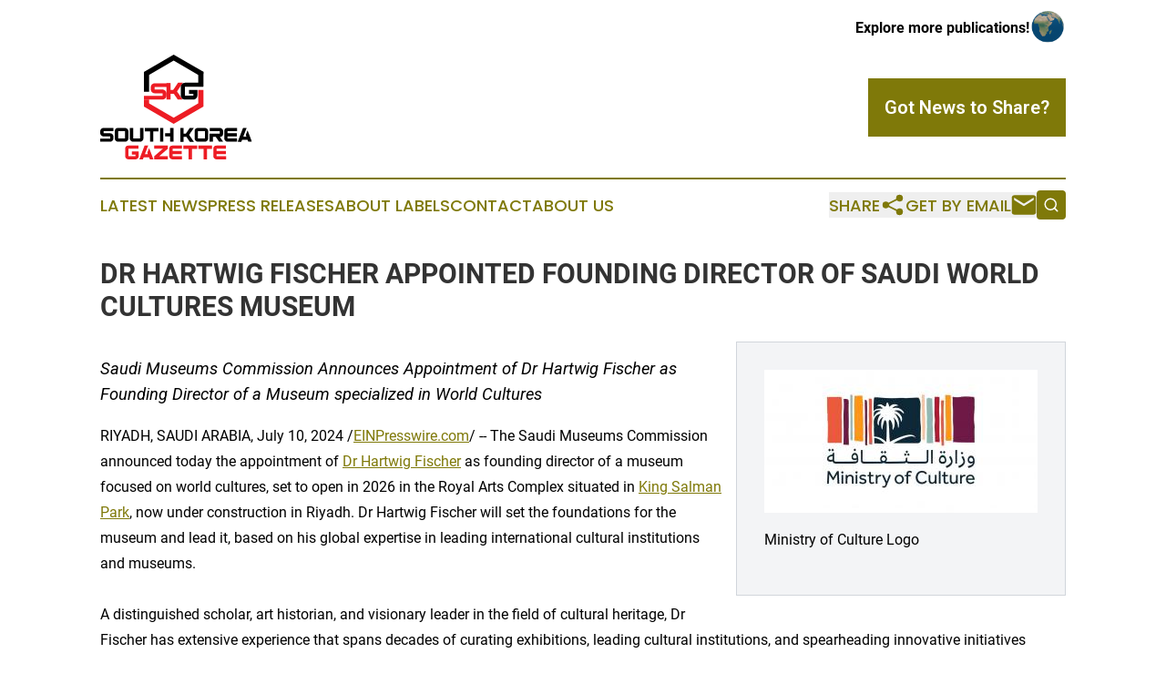

--- FILE ---
content_type: image/svg+xml
request_url: https://cdn.newsmatics.com/agp/sites/southkoreagazette-logo-1.svg
body_size: 6426
content:
<?xml version="1.0" encoding="UTF-8" standalone="no"?>
<svg
   xmlns:dc="http://purl.org/dc/elements/1.1/"
   xmlns:cc="http://creativecommons.org/ns#"
   xmlns:rdf="http://www.w3.org/1999/02/22-rdf-syntax-ns#"
   xmlns:svg="http://www.w3.org/2000/svg"
   xmlns="http://www.w3.org/2000/svg"
   id="Layer_1"
   data-name="Layer 1"
   viewBox="0 0 291.69083 200.32001"
   version="1.1"
   width="291.69083"
   height="200.32001">
  <metadata
     id="metadata61">
    <rdf:RDF>
      <cc:Work
         rdf:about="">
        <dc:format>image/svg+xml</dc:format>
        <dc:type
           rdf:resource="http://purl.org/dc/dcmitype/StillImage" />
      </cc:Work>
    </rdf:RDF>
  </metadata>
  <defs
     id="defs4">
    <style
       id="style2">.cls-1{fill:#fff;}.cls-2{fill:#ed1c24;}</style>
  </defs>
  <title
     id="title6">85</title>
  <rect
     class="cls-1"
     x="82.890839"
     y="69.910004"
     width="15.93"
     height="5.9499998"
     id="rect8" />
  <polygon
     class="cls-2"
     points="199.75,192.76 152.49,165.47 152.49,157.97 142.51,157.97 142.51,171.24 199.75,204.29 257,171.24 257,139.48 247.01,139.48 247.01,165.47 "
     id="polygon10"
     transform="translate(-58.489169,-72.09)" />
  <rect
     x="188.52083"
     y="32.789997"
     width="9.9799995"
     height="28.290001"
     id="rect12" />
  <rect
     class="cls-2"
     x="84.020828"
     y="43.749996"
     width="9.9799995"
     height="0.34"
     id="rect14" />
  <polygon
     points="142.51,105.14 142.51,143.24 152.49,143.24 152.49,110.9 199.75,83.62 252.95,114.24 256.82,108.81 256.82,104.95 199.75,72.09 "
     id="polygon16"
     transform="translate(-58.489169,-72.09)" />
  <polygon
     class="cls-2"
     points="198.8,139.59 193.62,139.75 193.62,126.74 185.99,126.74 185.99,158.04 193.62,158.04 193.62,146.97 200,146.97 207.67,158.04 217,158.04 206.14,142.41 217.63,125.61 208.34,125.61 "
     id="polygon18"
     transform="translate(-58.489169,-72.09)" />
  <path
     class="cls-2"
     d="m 119.73083,66.67 h -15 v -4.76 h 22.93 l 7.42,-7.21 h -30.32 a 7.7,7.7 0 0 0 -7.619999,7.67 v 3.94 a 7.42,7.42 0 0 0 1.78,4.85 7.22,7.22 0 0 0 5.839999,2.77 h 15 v 4.86 H 83.900831 v 7.12 h 35.829999 a 7.4,7.4 0 0 0 4.85,-1.78 7.24,7.24 0 0 0 2.78,-5.85 v -4 a 7.45,7.45 0 0 0 -1.78,-4.85 7.24,7.24 0 0 0 -5.85,-2.76 z"
     id="path20" />
  <path
     d="m 170.58083,67.5 h 16.28 v 10.64 a 7.45,7.45 0 0 1 -2.86,6 7.67,7.67 0 0 1 -5,1.84 h -16.29 a 7.44,7.44 0 0 1 -6,-2.87 7.6,7.6 0 0 1 -1.84,-5 V 61.69 a 8,8 0 0 1 7.86,-7.91 h 35.15 v 7.44 h -35.17 v 17.35 h 16.29 v -3.66 h -8.42 z"
     id="path22" />
  <path
     d="m 19.070831,156.39 h -12.63 a 6.1,6.1 0 0 1 -4.93,-2.34 6.28,6.28 0 0 1 -1.51000003626,-4.09 v -3.33 A 6.2,6.2 0 0 1 2.310831,141.7 a 6.27,6.27 0 0 1 4.13,-1.54 h 19.07 v 6.09 h -19.07 v 4.06 h 12.63 a 6.1,6.1 0 0 1 4.93,2.34 6.28,6.28 0 0 1 1.51,4.09 v 3.4 a 6.11,6.11 0 0 1 -2.35,4.93 6.26,6.26 0 0 1 -4.09,1.5 H 8.3096374e-4 v -6.08 H 19.070831 Z"
     id="path24" />
  <path
     d="m 27.990831,160.1 v -13.47 a 6.52,6.52 0 0 1 6.44,-6.47 h 13.32 a 6.15,6.15 0 0 1 4.94,2.35 6.29,6.29 0 0 1 1.5,4.12 v 13.47 a 6.09,6.09 0 0 1 -2.34,4.93 6.25,6.25 0 0 1 -4.1,1.51 h -13.32 a 6.1,6.1 0 0 1 -4.92,-2.35 6.25,6.25 0 0 1 -1.52,-4.09 z m 6.44,-13.85 v 14.2 h 13.32 v -14.2 z"
     id="path26" />
  <path
     d="m 83.080831,140.16 v 19.94 a 6.15,6.15 0 0 1 -2.34,4.93 6.27,6.27 0 0 1 -4.13,1.51 h -13.33 a 6.08,6.08 0 0 1 -4.93,-2.35 6.25,6.25 0 0 1 -1.5,-4.09 v -19.94 h 6.43 v 20.29 h 13.33 v -20.29 z"
     id="path28" />
  <path
     d="m 95.710831,146.67 h -9.93 v -6.47 h 9.93 v 0 h 6.469999 v 0 h 10 v 6.47 h -10 v 19.9 h -6.469999 z"
     id="path30" />
  <path
     d="m 114.95083,140.16 h 6.44 v 26.41 h -6.44 z m 19.66,10.15 v -10.15 h 6.47 v 26.41 h -6.47 v -10.18 h -10 v -6.08 z"
     id="path32" />
  <path
     d="m 153.92083,140.16 h 6.44 v 11 l 4.37,-0.14 7.48,-10.85 h 7.87 l -9.16,13.23 9.16,13.18 h -7.87 l -6.47,-9.34 h -5.38 v 9.34 h -6.44 z"
     id="path34" />
  <path
     d="m 181.51083,160.1 v -13.47 a 6.52,6.52 0 0 1 6.44,-6.47 h 13.33 a 6.15,6.15 0 0 1 4.93,2.35 6.29,6.29 0 0 1 1.5,4.12 v 13.47 a 6.09,6.09 0 0 1 -2.34,4.93 6.22,6.22 0 0 1 -4.09,1.51 h -13.36 a 6.07,6.07 0 0 1 -4.93,-2.35 6.2,6.2 0 0 1 -1.48,-4.09 z m 6.44,-13.85 v 14.2 h 13.33 v -14.2 z"
     id="path36" />
  <path
     d="m 210.69083,146.25 v -6.09 h 19.31 a 6.14,6.14 0 0 1 4.93,2.35 6.24,6.24 0 0 1 1.51,4.12 v 4.13 a 6.52,6.52 0 0 1 -6.44,6.47 l 6.47,9.34 h -7.83 l -6.47,-9.34 h -5.39 v 9.34 h -6.44 v -15.42 h 19.66 v -4.9 z"
     id="path38" />
  <path
     d="m 263.30083,166.54 h -18.33 a 6.08,6.08 0 0 1 -4.93,-2.35 6.25,6.25 0 0 1 -1.5,-4.09 v -13.47 a 6.5,6.5 0 0 1 6.43,-6.47 h 18 v 6.09 h -18 v 4.06 h 17.63 v 6.08 h -17.63 v 4.06 h 18.33 z"
     id="path40" />
  <path
     d="m 264.42083,166.57 10.18,-26.41 h 6.91 l -6.36,16.58 h 5.87 l -1.15,-3 3.43,-9 8.39,21.75 h -6.92 l -1.46,-3.58 h -10.56 l -1.44,3.71 z"
     id="path42" />
  <path
     class="cls-2"
     d="m 60.820831,185.11 h 13.33 v 8.71 a 6.11,6.11 0 0 1 -2.35,4.93 6.25,6.25 0 0 1 -4.09,1.5 h -13.33 a 6.1,6.1 0 0 1 -4.93,-2.34 6.26,6.26 0 0 1 -1.5,-4.09 v -13.47 a 6.5,6.5 0 0 1 6.43,-6.47 h 19.07 v 6.08 h -19.07 v 14.21 h 13.33 v -3 h -6.89 z"
     id="path44" />
  <path
     class="cls-2"
     d="m 75.160831,200.29 10.18,-26.38 h 6.89 l -6.37,16.58 h 5.88 l -1.15,-3 3.42,-8.95 8.399999,21.76 h -6.899999 l -1.43,-3.71 h -10.57 l -1.44,3.71 z"
     id="path46" />
  <path
     class="cls-2"
     d="m 103.91083,173.91 h 26.1 v 6.08 l -16.62,14.24 h 16.62 v 6.09 h -26.1 v -6.09 l 16.6,-14.27 h -16.6 z"
     id="path48" />
  <path
     class="cls-2"
     d="m 157.40083,200.25 h -18.33 a 6.09,6.09 0 0 1 -4.93,-2.34 6.22,6.22 0 0 1 -1.51,-4.09 v -13.47 a 6.52,6.52 0 0 1 6.44,-6.47 h 18 v 6.08 h -18 v 4.06 h 17.63 v 6.09 h -17.63 v 4.06 h 18.33 z"
     id="path50" />
  <path
     class="cls-2"
     d="m 169.92083,180.38 h -9.93 v -6.47 h 9.93 v 0 h 6.47 v 0 h 10 v 6.47 h -10 v 19.91 h -6.47 z"
     id="path52" />
  <path
     class="cls-2"
     d="m 198.71083,180.38 h -9.93 v -6.47 h 9.93 v 0 h 6.47 v 0 h 10 v 6.47 h -10 v 19.91 h -6.47 z"
     id="path54" />
  <path
     class="cls-2"
     d="m 242.19083,200.25 h -18.33 a 6.1,6.1 0 0 1 -4.93,-2.34 6.26,6.26 0 0 1 -1.5,-4.09 v -13.47 a 6.5,6.5 0 0 1 6.43,-6.47 h 18 v 6.08 h -18 v 4.06 h 17.65 v 6.09 h -17.65 v 4.06 h 18.33 z"
     id="path56" />
</svg>
